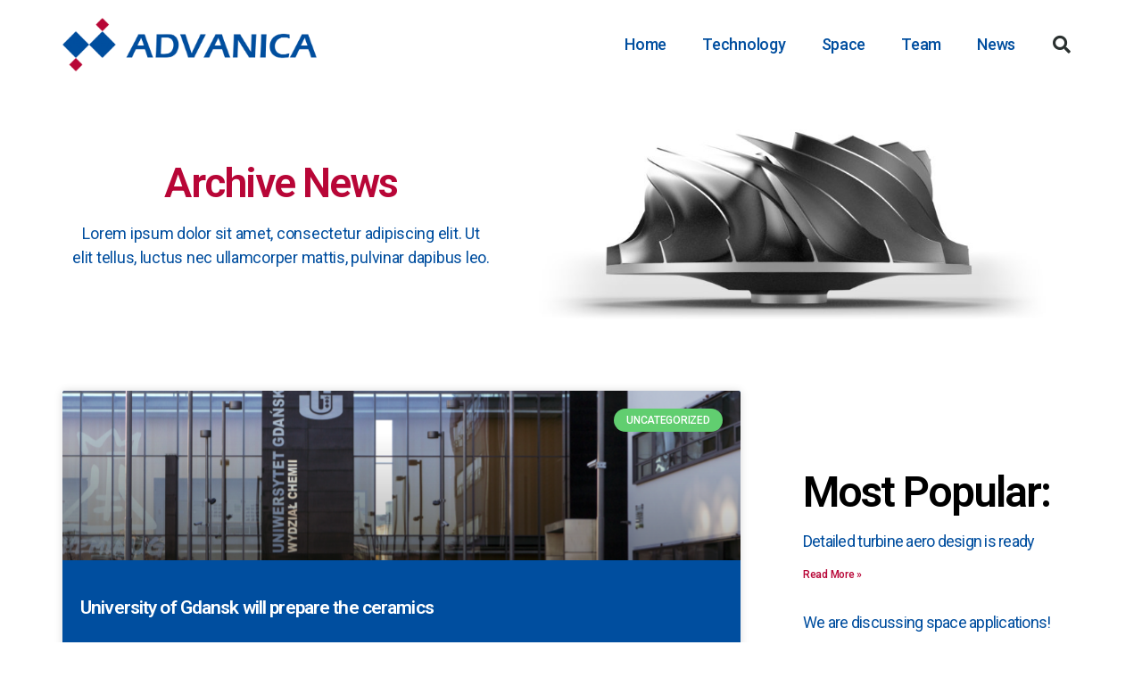

--- FILE ---
content_type: text/html; charset=UTF-8
request_url: https://advanica.tech/2019/09/02/
body_size: 8954
content:
<!DOCTYPE html>
<html lang="en-US">
<head>
	<meta charset="UTF-8">
	<meta name="viewport" content="width=device-width, initial-scale=1.0, viewport-fit=cover" />		
	<!-- Meta Tag Manager -->
	<meta name="norton-safeweb-site-verification" content="upycft-6k-0wxmt7uk2mp0oiqthz6wyaxeh7hed70vjd-90u-wqym1ubdlpm2w395luk4gjziwle3uouuq9hn231ji6xlqc7ifoydlmkdy9re7qcway5on91e556lndz" />
	<!-- / Meta Tag Manager -->

	<!-- This site is optimized with the Yoast SEO plugin v14.2 - https://yoast.com/wordpress/plugins/seo/ -->
	<title>September 2, 2019 - Advanica</title>
	<meta name="robots" content="noindex, follow" />
	<meta property="og:locale" content="en_US" />
	<meta property="og:type" content="website" />
	<meta property="og:title" content="September 2, 2019 - Advanica" />
	<meta property="og:url" content="https://advanica.tech/2019/09/02/" />
	<meta property="og:site_name" content="Advanica" />
	<meta name="twitter:card" content="summary_large_image" />
	<script type="application/ld+json" class="yoast-schema-graph">{"@context":"https://schema.org","@graph":[{"@type":"Organization","@id":"https://advanica.tech/#organization","name":"Advanica","url":"https://advanica.tech/","sameAs":["https://www.linkedin.com/company/34912807"],"logo":{"@type":"ImageObject","@id":"https://advanica.tech/#logo","inLanguage":"en-US","url":"https://advanica.tech/wp-content/uploads/2020/01/Advanica-LOGO-white.jpg","width":2214,"height":464,"caption":"Advanica"},"image":{"@id":"https://advanica.tech/#logo"}},{"@type":"WebSite","@id":"https://advanica.tech/#website","url":"https://advanica.tech/","name":"Advanica","description":"","publisher":{"@id":"https://advanica.tech/#organization"},"potentialAction":[{"@type":"SearchAction","target":"https://advanica.tech/?s={search_term_string}","query-input":"required name=search_term_string"}],"inLanguage":"en-US"},{"@type":"CollectionPage","@id":"https://advanica.tech/2019/09/02/#webpage","url":"https://advanica.tech/2019/09/02/","name":"September 2, 2019 - Advanica","isPartOf":{"@id":"https://advanica.tech/#website"},"inLanguage":"en-US"}]}</script>
	<!-- / Yoast SEO plugin. -->


<link rel='dns-prefetch' href='//s.w.org' />
<link rel="alternate" type="application/rss+xml" title="Advanica &raquo; Feed" href="https://advanica.tech/feed/" />
<link rel="alternate" type="application/rss+xml" title="Advanica &raquo; Comments Feed" href="https://advanica.tech/comments/feed/" />
		<script>
			window._wpemojiSettings = {"baseUrl":"https:\/\/s.w.org\/images\/core\/emoji\/12.0.0-1\/72x72\/","ext":".png","svgUrl":"https:\/\/s.w.org\/images\/core\/emoji\/12.0.0-1\/svg\/","svgExt":".svg","source":{"concatemoji":"https:\/\/advanica.tech\/wp-includes\/js\/wp-emoji-release.min.js?ver=5.4.18"}};
			/*! This file is auto-generated */
			!function(e,a,t){var n,r,o,i=a.createElement("canvas"),p=i.getContext&&i.getContext("2d");function s(e,t){var a=String.fromCharCode;p.clearRect(0,0,i.width,i.height),p.fillText(a.apply(this,e),0,0);e=i.toDataURL();return p.clearRect(0,0,i.width,i.height),p.fillText(a.apply(this,t),0,0),e===i.toDataURL()}function c(e){var t=a.createElement("script");t.src=e,t.defer=t.type="text/javascript",a.getElementsByTagName("head")[0].appendChild(t)}for(o=Array("flag","emoji"),t.supports={everything:!0,everythingExceptFlag:!0},r=0;r<o.length;r++)t.supports[o[r]]=function(e){if(!p||!p.fillText)return!1;switch(p.textBaseline="top",p.font="600 32px Arial",e){case"flag":return s([127987,65039,8205,9895,65039],[127987,65039,8203,9895,65039])?!1:!s([55356,56826,55356,56819],[55356,56826,8203,55356,56819])&&!s([55356,57332,56128,56423,56128,56418,56128,56421,56128,56430,56128,56423,56128,56447],[55356,57332,8203,56128,56423,8203,56128,56418,8203,56128,56421,8203,56128,56430,8203,56128,56423,8203,56128,56447]);case"emoji":return!s([55357,56424,55356,57342,8205,55358,56605,8205,55357,56424,55356,57340],[55357,56424,55356,57342,8203,55358,56605,8203,55357,56424,55356,57340])}return!1}(o[r]),t.supports.everything=t.supports.everything&&t.supports[o[r]],"flag"!==o[r]&&(t.supports.everythingExceptFlag=t.supports.everythingExceptFlag&&t.supports[o[r]]);t.supports.everythingExceptFlag=t.supports.everythingExceptFlag&&!t.supports.flag,t.DOMReady=!1,t.readyCallback=function(){t.DOMReady=!0},t.supports.everything||(n=function(){t.readyCallback()},a.addEventListener?(a.addEventListener("DOMContentLoaded",n,!1),e.addEventListener("load",n,!1)):(e.attachEvent("onload",n),a.attachEvent("onreadystatechange",function(){"complete"===a.readyState&&t.readyCallback()})),(n=t.source||{}).concatemoji?c(n.concatemoji):n.wpemoji&&n.twemoji&&(c(n.twemoji),c(n.wpemoji)))}(window,document,window._wpemojiSettings);
		</script>
		<style>
img.wp-smiley,
img.emoji {
	display: inline !important;
	border: none !important;
	box-shadow: none !important;
	height: 1em !important;
	width: 1em !important;
	margin: 0 .07em !important;
	vertical-align: -0.1em !important;
	background: none !important;
	padding: 0 !important;
}
</style>
	<link rel='stylesheet' id='wp-block-library-css'  href='https://advanica.tech/wp-includes/css/dist/block-library/style.min.css?ver=5.4.18' media='all' />
<link rel='stylesheet' id='mpp_gutenberg-css'  href='https://advanica.tech/wp-content/plugins/metronet-profile-picture/dist/blocks.style.build.css?ver=2.3.11' media='all' />
<link rel='stylesheet' id='twentytwenty-style-css'  href='https://advanica.tech/wp-content/themes/twentytwenty/style.css?ver=1.0' media='all' />
<style id='twentytwenty-style-inline-css'>
.color-accent,.color-accent-hover:hover,.color-accent-hover:focus,:root .has-accent-color,.has-drop-cap:not(:focus):first-letter,.wp-block-button.is-style-outline,a { color: #cd2653; }blockquote,.border-color-accent,.border-color-accent-hover:hover,.border-color-accent-hover:focus { border-color: #cd2653; }button:not(.toggle),.button,.faux-button,.wp-block-button__link,.wp-block-file .wp-block-file__button,input[type="button"],input[type="reset"],input[type="submit"],.bg-accent,.bg-accent-hover:hover,.bg-accent-hover:focus,:root .has-accent-background-color,.comment-reply-link { background-color: #cd2653; }.fill-children-accent,.fill-children-accent * { fill: #cd2653; }body,.entry-title a,:root .has-primary-color { color: #000000; }:root .has-primary-background-color { background-color: #000000; }cite,figcaption,.wp-caption-text,.post-meta,.entry-content .wp-block-archives li,.entry-content .wp-block-categories li,.entry-content .wp-block-latest-posts li,.wp-block-latest-comments__comment-date,.wp-block-latest-posts__post-date,.wp-block-embed figcaption,.wp-block-image figcaption,.wp-block-pullquote cite,.comment-metadata,.comment-respond .comment-notes,.comment-respond .logged-in-as,.pagination .dots,.entry-content hr:not(.has-background),hr.styled-separator,:root .has-secondary-color { color: #6d6d6d; }:root .has-secondary-background-color { background-color: #6d6d6d; }pre,fieldset,input,textarea,table,table *,hr { border-color: #dcd7ca; }caption,code,code,kbd,samp,.wp-block-table.is-style-stripes tbody tr:nth-child(odd),:root .has-subtle-background-background-color { background-color: #dcd7ca; }.wp-block-table.is-style-stripes { border-bottom-color: #dcd7ca; }.wp-block-latest-posts.is-grid li { border-top-color: #dcd7ca; }:root .has-subtle-background-color { color: #dcd7ca; }body:not(.overlay-header) .primary-menu > li > a,body:not(.overlay-header) .primary-menu > li > .icon,.modal-menu a,.footer-menu a, .footer-widgets a,#site-footer .wp-block-button.is-style-outline,.wp-block-pullquote:before,.singular:not(.overlay-header) .entry-header a,.archive-header a,.header-footer-group .color-accent,.header-footer-group .color-accent-hover:hover { color: #cd2653; }.social-icons a,#site-footer button:not(.toggle),#site-footer .button,#site-footer .faux-button,#site-footer .wp-block-button__link,#site-footer .wp-block-file__button,#site-footer input[type="button"],#site-footer input[type="reset"],#site-footer input[type="submit"] { background-color: #cd2653; }.header-footer-group,body:not(.overlay-header) #site-header .toggle,.menu-modal .toggle { color: #000000; }body:not(.overlay-header) .primary-menu ul { background-color: #000000; }body:not(.overlay-header) .primary-menu > li > ul:after { border-bottom-color: #000000; }body:not(.overlay-header) .primary-menu ul ul:after { border-left-color: #000000; }.site-description,body:not(.overlay-header) .toggle-inner .toggle-text,.widget .post-date,.widget .rss-date,.widget_archive li,.widget_categories li,.widget cite,.widget_pages li,.widget_meta li,.widget_nav_menu li,.powered-by-wordpress,.to-the-top,.singular .entry-header .post-meta,.singular:not(.overlay-header) .entry-header .post-meta a { color: #6d6d6d; }.header-footer-group pre,.header-footer-group fieldset,.header-footer-group input,.header-footer-group textarea,.header-footer-group table,.header-footer-group table *,.footer-nav-widgets-wrapper,#site-footer,.menu-modal nav *,.footer-widgets-outer-wrapper,.footer-top { border-color: #dcd7ca; }.header-footer-group table caption,body:not(.overlay-header) .header-inner .toggle-wrapper::before { background-color: #dcd7ca; }
</style>
<link rel='stylesheet' id='twentytwenty-print-style-css'  href='https://advanica.tech/wp-content/themes/twentytwenty/print.css?ver=1.0' media='print' />
<link rel='stylesheet' id='elementor-icons-css'  href='https://advanica.tech/wp-content/plugins/elementor/assets/lib/eicons/css/elementor-icons.min.css?ver=5.6.2' media='all' />
<link rel='stylesheet' id='elementor-animations-css'  href='https://advanica.tech/wp-content/plugins/elementor/assets/lib/animations/animations.min.css?ver=2.9.9' media='all' />
<link rel='stylesheet' id='elementor-frontend-css'  href='https://advanica.tech/wp-content/plugins/elementor/assets/css/frontend.min.css?ver=2.9.9' media='all' />
<link rel='stylesheet' id='elementor-pro-css'  href='https://advanica.tech/wp-content/plugins/elementor-pro/assets/css/frontend.min.css?ver=2.9.5' media='all' />
<link rel='stylesheet' id='elementor-global-css'  href='https://advanica.tech/wp-content/uploads/elementor/css/global.css?ver=1590753880' media='all' />
<link rel='stylesheet' id='elementor-post-41-css'  href='https://advanica.tech/wp-content/uploads/elementor/css/post-41.css?ver=1590753881' media='all' />
<link rel='stylesheet' id='elementor-post-178-css'  href='https://advanica.tech/wp-content/uploads/elementor/css/post-178.css?ver=1643724645' media='all' />
<link rel='stylesheet' id='elementor-post-520-css'  href='https://advanica.tech/wp-content/uploads/elementor/css/post-520.css?ver=1590813543' media='all' />
<link rel='stylesheet' id='google-fonts-1-css'  href='https://fonts.googleapis.com/css?family=Roboto%3A100%2C100italic%2C200%2C200italic%2C300%2C300italic%2C400%2C400italic%2C500%2C500italic%2C600%2C600italic%2C700%2C700italic%2C800%2C800italic%2C900%2C900italic%7CRoboto+Slab%3A100%2C100italic%2C200%2C200italic%2C300%2C300italic%2C400%2C400italic%2C500%2C500italic%2C600%2C600italic%2C700%2C700italic%2C800%2C800italic%2C900%2C900italic&#038;ver=5.4.18' media='all' />
<link rel='stylesheet' id='elementor-icons-shared-0-css'  href='https://advanica.tech/wp-content/plugins/elementor/assets/lib/font-awesome/css/fontawesome.min.css?ver=5.12.0' media='all' />
<link rel='stylesheet' id='elementor-icons-fa-brands-css'  href='https://advanica.tech/wp-content/plugins/elementor/assets/lib/font-awesome/css/brands.min.css?ver=5.12.0' media='all' />
<script src='https://advanica.tech/wp-includes/js/jquery/jquery.js?ver=1.12.4-wp'></script>
<script src='https://advanica.tech/wp-includes/js/jquery/jquery-migrate.min.js?ver=1.4.1'></script>
<script src='https://advanica.tech/wp-content/themes/twentytwenty/assets/js/index.js?ver=1.0' async></script>
<link rel='https://api.w.org/' href='https://advanica.tech/wp-json/' />
<link rel="EditURI" type="application/rsd+xml" title="RSD" href="https://advanica.tech/xmlrpc.php?rsd" />
<link rel="wlwmanifest" type="application/wlwmanifest+xml" href="https://advanica.tech/wp-includes/wlwmanifest.xml" /> 
<meta name="generator" content="WordPress 5.4.18" />
<!-- Analytics by WP-Statistics v12.6.13 - https://wp-statistics.com/ -->
	<script>document.documentElement.className = document.documentElement.className.replace( 'no-js', 'js' );</script>
	<style>.recentcomments a{display:inline !important;padding:0 !important;margin:0 !important;}</style></head>
<body data-rsssl=1 class="archive date enable-search-modal has-no-pagination showing-comments show-avatars footer-top-visible elementor-default elementor-template-full-width elementor-kit-700 elementor-page-520">

		<div data-elementor-type="header" data-elementor-id="41" class="elementor elementor-41 elementor-location-header" data-elementor-settings="[]">
		<div class="elementor-inner">
			<div class="elementor-section-wrap">
						<header class="elementor-element elementor-element-2ea28c2e elementor-section-content-middle elementor-section-height-min-height elementor-section-stretched elementor-section-boxed elementor-section-height-default elementor-section-items-middle elementor-section elementor-top-section" data-id="2ea28c2e" data-element_type="section" data-settings="{&quot;background_background&quot;:&quot;classic&quot;,&quot;stretch_section&quot;:&quot;section-stretched&quot;}">
						<div class="elementor-container elementor-column-gap-no">
				<div class="elementor-row">
				<div class="elementor-element elementor-element-2cdb27c2 elementor-column elementor-col-25 elementor-top-column" data-id="2cdb27c2" data-element_type="column">
			<div class="elementor-column-wrap  elementor-element-populated">
					<div class="elementor-widget-wrap">
				<div class="elementor-element elementor-element-179d780 elementor-widget elementor-widget-image" data-id="179d780" data-element_type="widget" data-widget_type="image.default">
				<div class="elementor-widget-container">
					<div class="elementor-image">
											<a href="https://advanica.tech/">
							<img width="2214" height="464" src="https://advanica.tech/wp-content/uploads/2019/12/Advanica-LOGO.png" class="attachment-full size-full" alt="" srcset="https://advanica.tech/wp-content/uploads/2019/12/Advanica-LOGO.png 2214w, https://advanica.tech/wp-content/uploads/2019/12/Advanica-LOGO-300x63.png 300w, https://advanica.tech/wp-content/uploads/2019/12/Advanica-LOGO-1024x215.png 1024w, https://advanica.tech/wp-content/uploads/2019/12/Advanica-LOGO-768x161.png 768w, https://advanica.tech/wp-content/uploads/2019/12/Advanica-LOGO-1536x322.png 1536w, https://advanica.tech/wp-content/uploads/2019/12/Advanica-LOGO-2048x429.png 2048w, https://advanica.tech/wp-content/uploads/2019/12/Advanica-LOGO-1200x251.png 1200w, https://advanica.tech/wp-content/uploads/2019/12/Advanica-LOGO-1980x415.png 1980w" sizes="(max-width: 2214px) 100vw, 2214px" />								</a>
											</div>
				</div>
				</div>
						</div>
			</div>
		</div>
				<div class="elementor-element elementor-element-1c7ee261 elementor-column elementor-col-50 elementor-top-column" data-id="1c7ee261" data-element_type="column">
			<div class="elementor-column-wrap  elementor-element-populated">
					<div class="elementor-widget-wrap">
				<div class="elementor-element elementor-element-8323f72 elementor-nav-menu__align-right elementor-nav-menu--stretch elementor-nav-menu--indicator-classic elementor-nav-menu--dropdown-tablet elementor-nav-menu__text-align-aside elementor-nav-menu--toggle elementor-nav-menu--burger elementor-widget elementor-widget-nav-menu" data-id="8323f72" data-element_type="widget" data-settings="{&quot;full_width&quot;:&quot;stretch&quot;,&quot;layout&quot;:&quot;horizontal&quot;,&quot;toggle&quot;:&quot;burger&quot;}" data-widget_type="nav-menu.default">
				<div class="elementor-widget-container">
						<nav role="navigation" class="elementor-nav-menu--main elementor-nav-menu__container elementor-nav-menu--layout-horizontal e--pointer-text e--animation-sink"><ul id="menu-1-8323f72" class="elementor-nav-menu"><li class="menu-item menu-item-type-custom menu-item-object-custom menu-item-home menu-item-111"><a href="https://advanica.tech" class="elementor-item">Home</a></li>
<li class="menu-item menu-item-type-post_type menu-item-object-page menu-item-357"><a href="https://advanica.tech/technology/" class="elementor-item">Technology</a></li>
<li class="menu-item menu-item-type-post_type menu-item-object-page menu-item-673"><a href="https://advanica.tech/space/" class="elementor-item">Space</a></li>
<li class="menu-item menu-item-type-post_type menu-item-object-page menu-item-394"><a href="https://advanica.tech/team/" class="elementor-item">Team</a></li>
<li class="menu-item menu-item-type-post_type menu-item-object-page menu-item-553"><a href="https://advanica.tech/news/" class="elementor-item">News</a></li>
</ul></nav>
					<div class="elementor-menu-toggle" role="button" tabindex="0" aria-label="Menu Toggle" aria-expanded="false">
			<i class="eicon-menu-bar" aria-hidden="true"></i>
			<span class="elementor-screen-only">Menu</span>
		</div>
			<nav class="elementor-nav-menu--dropdown elementor-nav-menu__container" role="navigation" aria-hidden="true"><ul id="menu-2-8323f72" class="elementor-nav-menu"><li class="menu-item menu-item-type-custom menu-item-object-custom menu-item-home menu-item-111"><a href="https://advanica.tech" class="elementor-item">Home</a></li>
<li class="menu-item menu-item-type-post_type menu-item-object-page menu-item-357"><a href="https://advanica.tech/technology/" class="elementor-item">Technology</a></li>
<li class="menu-item menu-item-type-post_type menu-item-object-page menu-item-673"><a href="https://advanica.tech/space/" class="elementor-item">Space</a></li>
<li class="menu-item menu-item-type-post_type menu-item-object-page menu-item-394"><a href="https://advanica.tech/team/" class="elementor-item">Team</a></li>
<li class="menu-item menu-item-type-post_type menu-item-object-page menu-item-553"><a href="https://advanica.tech/news/" class="elementor-item">News</a></li>
</ul></nav>
				</div>
				</div>
						</div>
			</div>
		</div>
				<div class="elementor-element elementor-element-34f569c3 elementor-column elementor-col-25 elementor-top-column" data-id="34f569c3" data-element_type="column">
			<div class="elementor-column-wrap  elementor-element-populated">
					<div class="elementor-widget-wrap">
				<div class="elementor-element elementor-element-268d3de9 elementor-search-form--skin-full_screen elementor-widget elementor-widget-search-form" data-id="268d3de9" data-element_type="widget" data-settings="{&quot;skin&quot;:&quot;full_screen&quot;}" data-widget_type="search-form.default">
				<div class="elementor-widget-container">
					<form class="elementor-search-form" role="search" action="https://advanica.tech" method="get">
			 
						<div class="elementor-search-form__toggle">
				<i aria-hidden="true" class="fas fa-search"></i>				<span class="elementor-screen-only">Search</span>
			</div>
						<div class="elementor-search-form__container">
								<input placeholder="Search..." class="elementor-search-form__input" type="search" name="s" title="Search" value="">
																<div class="dialog-lightbox-close-button dialog-close-button">
					<i class="eicon-close" aria-hidden="true"></i>
					<span class="elementor-screen-only">Close</span>
				</div>
							</div>
		</form>
				</div>
				</div>
						</div>
			</div>
		</div>
						</div>
			</div>
		</header>
					</div>
		</div>
		</div>
				<div data-elementor-type="archive" data-elementor-id="520" class="elementor elementor-520 elementor-location-archive" data-elementor-settings="[]">
		<div class="elementor-inner">
			<div class="elementor-section-wrap">
						<section class="elementor-element elementor-element-2684b401 elementor-section-height-min-height elementor-section-content-middle elementor-section-boxed elementor-section-height-default elementor-section-items-middle elementor-section elementor-top-section" data-id="2684b401" data-element_type="section" data-settings="{&quot;background_background&quot;:&quot;classic&quot;}">
						<div class="elementor-container elementor-column-gap-default">
				<div class="elementor-row">
				<div class="elementor-element elementor-element-5a89c67c elementor-column elementor-col-50 elementor-top-column" data-id="5a89c67c" data-element_type="column">
			<div class="elementor-column-wrap  elementor-element-populated">
					<div class="elementor-widget-wrap">
				<div class="elementor-element elementor-element-7e1e1f5c elementor-widget elementor-widget-heading" data-id="7e1e1f5c" data-element_type="widget" data-widget_type="heading.default">
				<div class="elementor-widget-container">
			<h2 class="elementor-heading-title elementor-size-default">Archive News</h2>		</div>
				</div>
				<div class="elementor-element elementor-element-3479086 elementor-widget elementor-widget-text-editor" data-id="3479086" data-element_type="widget" data-widget_type="text-editor.default">
				<div class="elementor-widget-container">
					<div class="elementor-text-editor elementor-clearfix"><p>Lorem ipsum dolor sit amet, consectetur adipiscing elit. Ut elit tellus, luctus nec ullamcorper mattis, pulvinar dapibus leo.</p></div>
				</div>
				</div>
						</div>
			</div>
		</div>
				<div class="elementor-element elementor-element-553360a6 elementor-column elementor-col-50 elementor-top-column" data-id="553360a6" data-element_type="column">
			<div class="elementor-column-wrap  elementor-element-populated">
					<div class="elementor-widget-wrap">
				<div class="elementor-element elementor-element-a01fd18 elementor-widget elementor-widget-image" data-id="a01fd18" data-element_type="widget" data-widget_type="image.default">
				<div class="elementor-widget-container">
					<div class="elementor-image">
										<img width="580" height="213" src="https://advanica.tech/wp-content/uploads/2019/12/turbine1-1024x376.jpg" class="attachment-large size-large" alt="" srcset="https://advanica.tech/wp-content/uploads/2019/12/turbine1-1024x376.jpg 1024w, https://advanica.tech/wp-content/uploads/2019/12/turbine1-300x110.jpg 300w, https://advanica.tech/wp-content/uploads/2019/12/turbine1-768x282.jpg 768w, https://advanica.tech/wp-content/uploads/2019/12/turbine1-1536x564.jpg 1536w, https://advanica.tech/wp-content/uploads/2019/12/turbine1-2048x752.jpg 2048w, https://advanica.tech/wp-content/uploads/2019/12/turbine1-1200x441.jpg 1200w, https://advanica.tech/wp-content/uploads/2019/12/turbine1-1980x727.jpg 1980w" sizes="(max-width: 580px) 100vw, 580px" />											</div>
				</div>
				</div>
						</div>
			</div>
		</div>
						</div>
			</div>
		</section>
				<section class="elementor-element elementor-element-1e45e1c5 elementor-section-content-top elementor-section-boxed elementor-section-height-default elementor-section-height-default elementor-section elementor-top-section" data-id="1e45e1c5" data-element_type="section">
						<div class="elementor-container elementor-column-gap-no">
				<div class="elementor-row">
				<div class="elementor-element elementor-element-2e4889eb elementor-column elementor-col-66 elementor-top-column" data-id="2e4889eb" data-element_type="column">
			<div class="elementor-column-wrap  elementor-element-populated">
					<div class="elementor-widget-wrap">
				<div class="elementor-element elementor-element-3a080425 elementor-grid-1 elementor-grid-tablet-1 elementor-grid-mobile-1 elementor-posts--thumbnail-top elementor-card-shadow-yes elementor-posts__hover-gradient elementor-widget elementor-widget-archive-posts" data-id="3a080425" data-element_type="widget" data-settings="{&quot;archive_cards_columns&quot;:&quot;1&quot;,&quot;archive_cards_columns_tablet&quot;:&quot;1&quot;,&quot;archive_cards_columns_mobile&quot;:&quot;1&quot;,&quot;archive_cards_row_gap&quot;:{&quot;unit&quot;:&quot;px&quot;,&quot;size&quot;:35,&quot;sizes&quot;:[]}}" data-widget_type="archive-posts.archive_cards">
				<div class="elementor-widget-container">
					<div class="elementor-posts-container elementor-posts elementor-posts--skin-cards elementor-grid">
				<article class="elementor-post elementor-grid-item post-597 post type-post status-publish format-standard has-post-thumbnail hentry category-uncategorized">
			<div class="elementor-post__card">
				<a class="elementor-post__thumbnail__link" href="https://advanica.tech/2019/09/02/university-of-gdansk-will-prepare-the-ceramics/" >
			<div class="elementor-post__thumbnail"><img width="580" height="387" src="https://advanica.tech/wp-content/uploads/2020/01/gdansk-uni-1024x683.png" class="attachment-large size-large" alt="" srcset="https://advanica.tech/wp-content/uploads/2020/01/gdansk-uni-1024x683.png 1024w, https://advanica.tech/wp-content/uploads/2020/01/gdansk-uni-300x200.png 300w, https://advanica.tech/wp-content/uploads/2020/01/gdansk-uni-768x512.png 768w, https://advanica.tech/wp-content/uploads/2020/01/gdansk-uni-1536x1024.png 1536w, https://advanica.tech/wp-content/uploads/2020/01/gdansk-uni-2048x1366.png 2048w, https://advanica.tech/wp-content/uploads/2020/01/gdansk-uni-1200x800.png 1200w, https://advanica.tech/wp-content/uploads/2020/01/gdansk-uni-1980x1320.png 1980w" sizes="(max-width: 580px) 100vw, 580px" /></div>
		</a>
				<div class="elementor-post__badge">Uncategorized</div>
				<div class="elementor-post__text">
				<h3 class="elementor-post__title">
			<a href="https://advanica.tech/2019/09/02/university-of-gdansk-will-prepare-the-ceramics/" >
				University of Gdansk will prepare the ceramics			</a>
		</h3>
				<div class="elementor-post__excerpt">
			<p>Our groundbreaking multistaged ceramic reactors will be prepared in the facilities of the University of Gdansk, Faculty of Chemistry. The development works will be led</p>
		</div>
					<a class="elementor-post__read-more" href="https://advanica.tech/2019/09/02/university-of-gdansk-will-prepare-the-ceramics/" >
				Read More »			</a>
				</div>
				<div class="elementor-post__meta-data">
					<span class="elementor-post-date">
			September 2, 2019		</span>
				<span class="elementor-post-avatar">
			No Comments		</span>
				</div>
					</div>
		</article>
				</div>
				</div>
				</div>
						</div>
			</div>
		</div>
				<div class="elementor-element elementor-element-1cd25f94 elementor-column elementor-col-33 elementor-top-column" data-id="1cd25f94" data-element_type="column" data-settings="{&quot;background_background&quot;:&quot;classic&quot;}">
			<div class="elementor-column-wrap  elementor-element-populated">
					<div class="elementor-widget-wrap">
				<div class="elementor-element elementor-element-1e397287 elementor-widget elementor-widget-heading" data-id="1e397287" data-element_type="widget" data-widget_type="heading.default">
				<div class="elementor-widget-container">
			<h2 class="elementor-heading-title elementor-size-default">Most Popular:</h2>		</div>
				</div>
				<div class="elementor-element elementor-element-1214fa80 elementor-grid-1 elementor-posts--thumbnail-none elementor-grid-tablet-1 elementor-grid-mobile-1 elementor-widget elementor-widget-posts" data-id="1214fa80" data-element_type="widget" data-settings="{&quot;classic_columns&quot;:&quot;1&quot;,&quot;classic_columns_tablet&quot;:&quot;1&quot;,&quot;classic_columns_mobile&quot;:&quot;1&quot;,&quot;classic_row_gap&quot;:{&quot;unit&quot;:&quot;px&quot;,&quot;size&quot;:35,&quot;sizes&quot;:[]}}" data-widget_type="posts.classic">
				<div class="elementor-widget-container">
					<div class="elementor-posts-container elementor-posts elementor-posts--skin-classic elementor-grid">
				<article class="elementor-post elementor-grid-item post-703 post type-post status-publish format-standard has-post-thumbnail hentry category-design">
				<div class="elementor-post__text">
				<h3 class="elementor-post__title">
			<a href="https://advanica.tech/2020/03/24/turbine-aerodesign/" >
				Detailed turbine aero design is ready			</a>
		</h3>
					<a class="elementor-post__read-more" href="https://advanica.tech/2020/03/24/turbine-aerodesign/" >
				Read More »			</a>
				</div>
				</article>
				<article class="elementor-post elementor-grid-item post-255 post type-post status-publish format-standard has-post-thumbnail hentry category-uncategorized">
				<div class="elementor-post__text">
				<h3 class="elementor-post__title">
			<a href="https://advanica.tech/2019/12/05/we-are-discussing-space-applications/" >
				We are discussing space applications!			</a>
		</h3>
					<a class="elementor-post__read-more" href="https://advanica.tech/2019/12/05/we-are-discussing-space-applications/" >
				Read More »			</a>
				</div>
				</article>
				<article class="elementor-post elementor-grid-item post-1 post type-post status-publish format-standard has-post-thumbnail hentry category-uncategorized">
				<div class="elementor-post__text">
				<h3 class="elementor-post__title">
			<a href="https://advanica.tech/2019/11/19/we-are-teaming-up-with-luxinnovation/" >
				We are teaming up with Luxinnovation!			</a>
		</h3>
					<a class="elementor-post__read-more" href="https://advanica.tech/2019/11/19/we-are-teaming-up-with-luxinnovation/" >
				Read More »			</a>
				</div>
				</article>
				<article class="elementor-post elementor-grid-item post-597 post type-post status-publish format-standard has-post-thumbnail hentry category-uncategorized">
				<div class="elementor-post__text">
				<h3 class="elementor-post__title">
			<a href="https://advanica.tech/2019/09/02/university-of-gdansk-will-prepare-the-ceramics/" >
				University of Gdansk will prepare the ceramics			</a>
		</h3>
					<a class="elementor-post__read-more" href="https://advanica.tech/2019/09/02/university-of-gdansk-will-prepare-the-ceramics/" >
				Read More »			</a>
				</div>
				</article>
				<article class="elementor-post elementor-grid-item post-555 post type-post status-publish format-standard has-post-thumbnail hentry category-uncategorized">
				<div class="elementor-post__text">
				<h3 class="elementor-post__title">
			<a href="https://advanica.tech/2019/08/14/wroclaw-joins/" >
				Wroclaw University of Technology joins the team			</a>
		</h3>
					<a class="elementor-post__read-more" href="https://advanica.tech/2019/08/14/wroclaw-joins/" >
				Read More »			</a>
				</div>
				</article>
				</div>
				</div>
				</div>
						</div>
			</div>
		</div>
						</div>
			</div>
		</section>
					</div>
		</div>
		</div>
				<div data-elementor-type="footer" data-elementor-id="178" class="elementor elementor-178 elementor-location-footer" data-elementor-settings="[]">
		<div class="elementor-inner">
			<div class="elementor-section-wrap">
						<section class="elementor-element elementor-element-5a78644d elementor-section-content-middle elementor-section-boxed elementor-section-height-default elementor-section-height-default elementor-section elementor-top-section" data-id="5a78644d" data-element_type="section" data-settings="{&quot;background_background&quot;:&quot;classic&quot;}">
						<div class="elementor-container elementor-column-gap-no">
				<div class="elementor-row">
				<div class="elementor-element elementor-element-e2869f7 elementor-column elementor-col-100 elementor-top-column" data-id="e2869f7" data-element_type="column">
			<div class="elementor-column-wrap  elementor-element-populated">
					<div class="elementor-widget-wrap">
				<section class="elementor-element elementor-element-bdb4d25 elementor-section-boxed elementor-section-height-default elementor-section-height-default elementor-section elementor-inner-section" data-id="bdb4d25" data-element_type="section">
						<div class="elementor-container elementor-column-gap-no">
				<div class="elementor-row">
				<div class="elementor-element elementor-element-8d0a36a elementor-column elementor-col-33 elementor-inner-column" data-id="8d0a36a" data-element_type="column">
			<div class="elementor-column-wrap  elementor-element-populated">
					<div class="elementor-widget-wrap">
				<div class="elementor-element elementor-element-cd64705 elementor-widget elementor-widget-heading" data-id="cd64705" data-element_type="widget" data-widget_type="heading.default">
				<div class="elementor-widget-container">
			<h5 class="elementor-heading-title elementor-size-default">We' d love to hear from you!</h5>		</div>
				</div>
				<div class="elementor-element elementor-element-cf1e189 elementor-widget elementor-widget-text-editor" data-id="cf1e189" data-element_type="widget" data-widget_type="text-editor.default">
				<div class="elementor-widget-container">
					<div class="elementor-text-editor elementor-clearfix"><p>Even though the Preliminary Design phase of our first 250kVA generator is complete, we still haven&#8217;t chosen where the full generator assembly will be built and tested.  </p><p>If you&#8217;d like to contribute to our project, write an article, or simply you&#8217;re interested in what we are doing please let us know, we will surely respond!</p></div>
				</div>
				</div>
						</div>
			</div>
		</div>
				<div class="elementor-element elementor-element-7d38130 elementor-column elementor-col-33 elementor-inner-column" data-id="7d38130" data-element_type="column">
			<div class="elementor-column-wrap">
					<div class="elementor-widget-wrap">
						</div>
			</div>
		</div>
				<div class="elementor-element elementor-element-8ddf9d3 elementor-column elementor-col-33 elementor-inner-column" data-id="8ddf9d3" data-element_type="column">
			<div class="elementor-column-wrap  elementor-element-populated">
					<div class="elementor-widget-wrap">
				<div class="elementor-element elementor-element-727af66 elementor-widget elementor-widget-heading" data-id="727af66" data-element_type="widget" data-widget_type="heading.default">
				<div class="elementor-widget-container">
			<h5 class="elementor-heading-title elementor-size-default">Contact</h5>		</div>
				</div>
				<div class="elementor-element elementor-element-2c7e9f6 elementor-widget elementor-widget-text-editor" data-id="2c7e9f6" data-element_type="widget" data-widget_type="text-editor.default">
				<div class="elementor-widget-container">
					<div class="elementor-text-editor elementor-clearfix"><p><span style="text-decoration: underline;">info@advanica.tech</span></p></div>
				</div>
				</div>
				<div class="elementor-element elementor-element-e567960 elementor-widget elementor-widget-text-editor" data-id="e567960" data-element_type="widget" data-widget_type="text-editor.default">
				<div class="elementor-widget-container">
					<div class="elementor-text-editor elementor-clearfix"><p>For business/finance related issues, please get in touch with our CEO: <span style="text-decoration: underline;">dariusz.zdyb@advanica.tech</span></p><p>For technology &#8211; related enquiries, please contact our our CTO: <span style="text-decoration: underline;">peter.kurowski@advanica.tech</span></p></div>
				</div>
				</div>
						</div>
			</div>
		</div>
						</div>
			</div>
		</section>
				<section class="elementor-element elementor-element-4ece0a5 elementor-section-boxed elementor-section-height-default elementor-section-height-default elementor-section elementor-inner-section" data-id="4ece0a5" data-element_type="section">
						<div class="elementor-container elementor-column-gap-no">
				<div class="elementor-row">
				<div class="elementor-element elementor-element-f864c3b elementor-column elementor-col-100 elementor-inner-column" data-id="f864c3b" data-element_type="column">
			<div class="elementor-column-wrap  elementor-element-populated">
					<div class="elementor-widget-wrap">
				<div class="elementor-element elementor-element-933d8d1 elementor-shape-rounded elementor-widget elementor-widget-social-icons" data-id="933d8d1" data-element_type="widget" data-widget_type="social-icons.default">
				<div class="elementor-widget-container">
					<div class="elementor-social-icons-wrapper">
							<a class="elementor-icon elementor-social-icon elementor-social-icon-linkedin elementor-repeater-item-e0c0dee" href=" linkedin.com/company/advanica" target="_blank">
					<span class="elementor-screen-only">Linkedin</span>
					<i class="fab fa-linkedin"></i>				</a>
					</div>
				</div>
				</div>
						</div>
			</div>
		</div>
						</div>
			</div>
		</section>
						</div>
			</div>
		</div>
						</div>
			</div>
		</section>
				<section class="elementor-element elementor-element-79f8743c elementor-section-content-middle elementor-section-boxed elementor-section-height-default elementor-section-height-default elementor-section elementor-top-section" data-id="79f8743c" data-element_type="section" data-settings="{&quot;background_background&quot;:&quot;classic&quot;}">
						<div class="elementor-container elementor-column-gap-no">
				<div class="elementor-row">
				<div class="elementor-element elementor-element-45685627 elementor-column elementor-col-100 elementor-top-column" data-id="45685627" data-element_type="column">
			<div class="elementor-column-wrap  elementor-element-populated">
					<div class="elementor-widget-wrap">
				<div class="elementor-element elementor-element-57a7f45 elementor-widget elementor-widget-image" data-id="57a7f45" data-element_type="widget" data-widget_type="image.default">
				<div class="elementor-widget-container">
					<div class="elementor-image">
										<img src="https://advanica.tech/wp-content/uploads/elementor/thumbs/Advanica-LOGO-oibg2zcedybu0n9ntmh1x94iygjwz6u2vnao5ozut2.png" title="Advanica LOGO" alt="Advanica LOGO" />											</div>
				</div>
				</div>
				<div class="elementor-element elementor-element-915c67f elementor-widget elementor-widget-heading" data-id="915c67f" data-element_type="widget" data-widget_type="heading.default">
				<div class="elementor-widget-container">
			<div class="elementor-heading-title elementor-size-default">© Advanica, 2019</div>		</div>
				</div>
						</div>
			</div>
		</div>
						</div>
			</div>
		</section>
					</div>
		</div>
		</div>
		
<link rel='stylesheet' id='elementor-icons-fa-solid-css'  href='https://advanica.tech/wp-content/plugins/elementor/assets/lib/font-awesome/css/solid.min.css?ver=5.12.0' media='all' />
<script src='https://advanica.tech/wp-content/plugins/metronet-profile-picture/js/mpp-frontend.js?ver=2.3.11'></script>
<script src='https://advanica.tech/wp-includes/js/wp-embed.min.js?ver=5.4.18'></script>
<script src='https://advanica.tech/wp-content/plugins/elementor-pro/assets/lib/smartmenus/jquery.smartmenus.min.js?ver=1.0.1'></script>
<script src='https://advanica.tech/wp-includes/js/imagesloaded.min.js?ver=3.2.0'></script>
<script src='https://advanica.tech/wp-content/plugins/elementor/assets/js/frontend-modules.min.js?ver=2.9.9'></script>
<script src='https://advanica.tech/wp-content/plugins/elementor-pro/assets/lib/sticky/jquery.sticky.min.js?ver=2.9.5'></script>
<script>
var ElementorProFrontendConfig = {"ajaxurl":"https:\/\/advanica.tech\/wp-admin\/admin-ajax.php","nonce":"a43970091d","i18n":{"toc_no_headings_found":"No headings were found on this page."},"shareButtonsNetworks":{"facebook":{"title":"Facebook","has_counter":true},"twitter":{"title":"Twitter"},"google":{"title":"Google+","has_counter":true},"linkedin":{"title":"LinkedIn","has_counter":true},"pinterest":{"title":"Pinterest","has_counter":true},"reddit":{"title":"Reddit","has_counter":true},"vk":{"title":"VK","has_counter":true},"odnoklassniki":{"title":"OK","has_counter":true},"tumblr":{"title":"Tumblr"},"delicious":{"title":"Delicious"},"digg":{"title":"Digg"},"skype":{"title":"Skype"},"stumbleupon":{"title":"StumbleUpon","has_counter":true},"mix":{"title":"Mix"},"telegram":{"title":"Telegram"},"pocket":{"title":"Pocket","has_counter":true},"xing":{"title":"XING","has_counter":true},"whatsapp":{"title":"WhatsApp"},"email":{"title":"Email"},"print":{"title":"Print"}},"facebook_sdk":{"lang":"en_US","app_id":""}};
</script>
<script src='https://advanica.tech/wp-content/plugins/elementor-pro/assets/js/frontend.min.js?ver=2.9.5'></script>
<script src='https://advanica.tech/wp-includes/js/jquery/ui/position.min.js?ver=1.11.4'></script>
<script src='https://advanica.tech/wp-content/plugins/elementor/assets/lib/dialog/dialog.min.js?ver=4.7.6'></script>
<script src='https://advanica.tech/wp-content/plugins/elementor/assets/lib/waypoints/waypoints.min.js?ver=4.0.2'></script>
<script src='https://advanica.tech/wp-content/plugins/elementor/assets/lib/swiper/swiper.min.js?ver=5.3.6'></script>
<script src='https://advanica.tech/wp-content/plugins/elementor/assets/lib/share-link/share-link.min.js?ver=2.9.9'></script>
<script>
var elementorFrontendConfig = {"environmentMode":{"edit":false,"wpPreview":false},"i18n":{"shareOnFacebook":"Share on Facebook","shareOnTwitter":"Share on Twitter","pinIt":"Pin it","downloadImage":"Download image"},"is_rtl":false,"breakpoints":{"xs":0,"sm":480,"md":768,"lg":1025,"xl":1440,"xxl":1600},"version":"2.9.9","urls":{"assets":"https:\/\/advanica.tech\/wp-content\/plugins\/elementor\/assets\/"},"settings":{"general":{"elementor_global_image_lightbox":"yes","elementor_lightbox_enable_counter":"yes","elementor_lightbox_enable_fullscreen":"yes","elementor_lightbox_enable_zoom":"yes","elementor_lightbox_enable_share":"yes","elementor_lightbox_title_src":"title","elementor_lightbox_description_src":"description"},"editorPreferences":[]},"post":{"id":0,"title":"September 2, 2019 - Advanica","excerpt":""}};
</script>
<script src='https://advanica.tech/wp-content/plugins/elementor/assets/js/frontend.min.js?ver=2.9.9'></script>
	<script>
	/(trident|msie)/i.test(navigator.userAgent)&&document.getElementById&&window.addEventListener&&window.addEventListener("hashchange",function(){var t,e=location.hash.substring(1);/^[A-z0-9_-]+$/.test(e)&&(t=document.getElementById(e))&&(/^(?:a|select|input|button|textarea)$/i.test(t.tagName)||(t.tabIndex=-1),t.focus())},!1);
	</script>
	
</body>
</html>


--- FILE ---
content_type: text/css
request_url: https://advanica.tech/wp-content/uploads/elementor/css/post-41.css?ver=1590753881
body_size: 820
content:
.elementor-41 .elementor-element.elementor-element-2ea28c2e > .elementor-container{min-height:80px;}.elementor-41 .elementor-element.elementor-element-2ea28c2e > .elementor-container:after{content:"";min-height:inherit;}.elementor-41 .elementor-element.elementor-element-2ea28c2e > .elementor-container > .elementor-row > .elementor-column > .elementor-column-wrap > .elementor-widget-wrap{align-content:center;align-items:center;}.elementor-41 .elementor-element.elementor-element-2ea28c2e:not(.elementor-motion-effects-element-type-background), .elementor-41 .elementor-element.elementor-element-2ea28c2e > .elementor-motion-effects-container > .elementor-motion-effects-layer{background-color:#ffffff;}.elementor-41 .elementor-element.elementor-element-2ea28c2e{transition:background 0.3s, border 0.3s, border-radius 0.3s, box-shadow 0.3s;}.elementor-41 .elementor-element.elementor-element-2ea28c2e > .elementor-background-overlay{transition:background 0.3s, border-radius 0.3s, opacity 0.3s;}.elementor-41 .elementor-element.elementor-element-8323f72 .elementor-menu-toggle{margin-left:auto;background-color:rgba(0,0,0,0);font-size:25px;border-width:0px;border-radius:0px;}.elementor-41 .elementor-element.elementor-element-8323f72 .elementor-nav-menu .elementor-item{font-size:18px;font-weight:500;}.elementor-41 .elementor-element.elementor-element-8323f72 .elementor-nav-menu--main .elementor-item{color:#004E9F;padding-top:40px;padding-bottom:40px;}.elementor-41 .elementor-element.elementor-element-8323f72 .elementor-nav-menu--main .elementor-item:hover,
					.elementor-41 .elementor-element.elementor-element-8323f72 .elementor-nav-menu--main .elementor-item.elementor-item-active,
					.elementor-41 .elementor-element.elementor-element-8323f72 .elementor-nav-menu--main .elementor-item.highlighted,
					.elementor-41 .elementor-element.elementor-element-8323f72 .elementor-nav-menu--main .elementor-item:focus{color:#B80637;}.elementor-41 .elementor-element.elementor-element-8323f72 .elementor-nav-menu--dropdown a, .elementor-41 .elementor-element.elementor-element-8323f72 .elementor-menu-toggle{color:#FFFFFF;}.elementor-41 .elementor-element.elementor-element-8323f72 .elementor-nav-menu--dropdown{background-color:#004E9F;}.elementor-41 .elementor-element.elementor-element-8323f72 .elementor-nav-menu--dropdown a:hover,
					.elementor-41 .elementor-element.elementor-element-8323f72 .elementor-nav-menu--dropdown a.elementor-item-active,
					.elementor-41 .elementor-element.elementor-element-8323f72 .elementor-nav-menu--dropdown a.highlighted,
					.elementor-41 .elementor-element.elementor-element-8323f72 .elementor-menu-toggle:hover{color:#FFFFFF;}.elementor-41 .elementor-element.elementor-element-8323f72 .elementor-nav-menu--dropdown a:hover,
					.elementor-41 .elementor-element.elementor-element-8323f72 .elementor-nav-menu--dropdown a.elementor-item-active,
					.elementor-41 .elementor-element.elementor-element-8323f72 .elementor-nav-menu--dropdown a.highlighted{background-color:#B80637;}.elementor-41 .elementor-element.elementor-element-8323f72 .elementor-nav-menu--dropdown .elementor-item, .elementor-41 .elementor-element.elementor-element-8323f72 .elementor-nav-menu--dropdown  .elementor-sub-item{font-size:15px;}.elementor-41 .elementor-element.elementor-element-8323f72 div.elementor-menu-toggle{color:#000000;}.elementor-41 .elementor-element.elementor-element-8323f72 div.elementor-menu-toggle:hover{color:#B80637;}.elementor-41 .elementor-element.elementor-element-268d3de9 .elementor-search-form{text-align:right;}.elementor-41 .elementor-element.elementor-element-268d3de9 .elementor-search-form__toggle i{font-size:40px;width:40px;height:40px;background-color:rgba(0,0,0,0);}.elementor-41 .elementor-element.elementor-element-268d3de9.elementor-search-form--skin-full_screen .elementor-search-form__container{background-color:#004E9F;}.elementor-41 .elementor-element.elementor-element-268d3de9 input[type="search"].elementor-search-form__input{font-size:35px;}.elementor-41 .elementor-element.elementor-element-268d3de9:not(.elementor-search-form--skin-full_screen) .elementor-search-form__container{border-radius:3px;}.elementor-41 .elementor-element.elementor-element-268d3de9.elementor-search-form--skin-full_screen input[type="search"].elementor-search-form__input{border-radius:3px;}.elementor-41 .elementor-element.elementor-element-268d3de9 .elementor-search-form__toggle{color:#2a302f;border-color:#2a302f;}.elementor-41 .elementor-element.elementor-element-268d3de9 .elementor-search-form__toggle i:before{font-size:calc(50em / 100);}@media(min-width:768px){.elementor-41 .elementor-element.elementor-element-1c7ee261{width:70.439%;}.elementor-41 .elementor-element.elementor-element-34f569c3{width:4.561%;}}@media(max-width:1024px){.elementor-41 .elementor-element.elementor-element-2ea28c2e{padding:30px 20px 30px 20px;}.elementor-41 .elementor-element.elementor-element-8323f72 .elementor-nav-menu--main > .elementor-nav-menu > li > .elementor-nav-menu--dropdown, .elementor-41 .elementor-element.elementor-element-8323f72 .elementor-nav-menu__container.elementor-nav-menu--dropdown{margin-top:45px !important;}}@media(max-width:767px){.elementor-41 .elementor-element.elementor-element-2ea28c2e{padding:20px 20px 20px 20px;}.elementor-41 .elementor-element.elementor-element-2cdb27c2{width:50%;}.elementor-41 .elementor-element.elementor-element-1c7ee261{width:35%;}.elementor-41 .elementor-element.elementor-element-8323f72 .elementor-nav-menu--main > .elementor-nav-menu > li > .elementor-nav-menu--dropdown, .elementor-41 .elementor-element.elementor-element-8323f72 .elementor-nav-menu__container.elementor-nav-menu--dropdown{margin-top:35px !important;}.elementor-41 .elementor-element.elementor-element-34f569c3{width:15%;}}

--- FILE ---
content_type: text/css
request_url: https://advanica.tech/wp-content/uploads/elementor/css/post-178.css?ver=1643724645
body_size: 741
content:
.elementor-178 .elementor-element.elementor-element-5a78644d > .elementor-container > .elementor-row > .elementor-column > .elementor-column-wrap > .elementor-widget-wrap{align-content:center;align-items:center;}.elementor-178 .elementor-element.elementor-element-5a78644d:not(.elementor-motion-effects-element-type-background), .elementor-178 .elementor-element.elementor-element-5a78644d > .elementor-motion-effects-container > .elementor-motion-effects-layer{background-color:#004E9F;}.elementor-178 .elementor-element.elementor-element-5a78644d{transition:background 0.3s, border 0.3s, border-radius 0.3s, box-shadow 0.3s;margin-top:0px;margin-bottom:0px;padding:0px 0px 55px 0px;}.elementor-178 .elementor-element.elementor-element-5a78644d > .elementor-background-overlay{transition:background 0.3s, border-radius 0.3s, opacity 0.3s;}.elementor-178 .elementor-element.elementor-element-bdb4d25{margin-top:0px;margin-bottom:0px;padding:70px 0px 0px 0px;}.elementor-178 .elementor-element.elementor-element-cd64705 .elementor-heading-title{color:#FFFFFF;}.elementor-178 .elementor-element.elementor-element-cf1e189{color:#FFFFFF;}.elementor-178 .elementor-element.elementor-element-cf1e189 .elementor-text-editor{column-gap:0px;}.elementor-178 .elementor-element.elementor-element-cf1e189 > .elementor-widget-container{margin:0px 0px 0px 0px;padding:0px 0px 0px 0px;}.elementor-178 .elementor-element.elementor-element-727af66 .elementor-heading-title{color:#FFFFFF;}.elementor-178 .elementor-element.elementor-element-2c7e9f6{color:#FFFFFF;}.elementor-178 .elementor-element.elementor-element-2c7e9f6 .elementor-text-editor{column-gap:0px;}.elementor-178 .elementor-element.elementor-element-2c7e9f6 > .elementor-widget-container{margin:0px 0px 0px 0px;padding:0px 0px 0px 0px;}.elementor-178 .elementor-element.elementor-element-e567960{color:#FFFFFF;}.elementor-178 .elementor-element.elementor-element-e567960 .elementor-text-editor{column-gap:0px;}.elementor-178 .elementor-element.elementor-element-e567960 > .elementor-widget-container{margin:0px 0px 0px 0px;padding:0px 0px 0px 0px;}.elementor-178 .elementor-element.elementor-element-4ece0a5{margin-top:0px;margin-bottom:0px;padding:13px 13px 13px 13px;}.elementor-178 .elementor-element.elementor-element-933d8d1 .elementor-repeater-item-e0c0dee.elementor-social-icon{background-color:rgba(0, 0, 0, 0);}.elementor-178 .elementor-element.elementor-element-933d8d1{text-align:left;}.elementor-178 .elementor-element.elementor-element-933d8d1 .elementor-social-icon{font-size:78px;padding:0em;}.elementor-178 .elementor-element.elementor-element-79f8743c > .elementor-container > .elementor-row > .elementor-column > .elementor-column-wrap > .elementor-widget-wrap{align-content:center;align-items:center;}.elementor-178 .elementor-element.elementor-element-79f8743c:not(.elementor-motion-effects-element-type-background), .elementor-178 .elementor-element.elementor-element-79f8743c > .elementor-motion-effects-container > .elementor-motion-effects-layer{background-color:#FFFFFF;}.elementor-178 .elementor-element.elementor-element-79f8743c{transition:background 0.3s, border 0.3s, border-radius 0.3s, box-shadow 0.3s;padding:50px 0px 50px 0px;}.elementor-178 .elementor-element.elementor-element-79f8743c > .elementor-background-overlay{transition:background 0.3s, border-radius 0.3s, opacity 0.3s;}.elementor-178 .elementor-element.elementor-element-45685627 > .elementor-element-populated{margin:0px 0px 0px 0px;padding:0px 0px 0px 0px;}.elementor-178 .elementor-element.elementor-element-57a7f45{text-align:center;}.elementor-178 .elementor-element.elementor-element-57a7f45 > .elementor-widget-container{margin:0px 0px 0px 0px;padding:0px 0px 0px 0px;}.elementor-178 .elementor-element.elementor-element-915c67f{text-align:center;}.elementor-178 .elementor-element.elementor-element-915c67f .elementor-heading-title{color:rgba(0,0,0,0.39);font-size:15px;font-weight:300;}.elementor-178 .elementor-element.elementor-element-915c67f > .elementor-widget-container{margin:0px 0px 0px 0px;padding:0px 0px 0px 0px;}@media(min-width:768px){.elementor-178 .elementor-element.elementor-element-8d0a36a{width:45.877%;}.elementor-178 .elementor-element.elementor-element-7d38130{width:6.404%;}.elementor-178 .elementor-element.elementor-element-8ddf9d3{width:47.297%;}}@media(max-width:1024px){.elementor-178 .elementor-element.elementor-element-5a78644d{padding:50px 25px 50px 25px;}.elementor-178 .elementor-element.elementor-element-79f8743c{padding:30px 25px 30px 25px;}}@media(max-width:767px){.elementor-178 .elementor-element.elementor-element-5a78644d{margin-top:0px;margin-bottom:0px;padding:0px 25px 50px 25px;}.elementor-178 .elementor-element.elementor-element-e2869f7 > .elementor-element-populated{margin:0px 0px 0px 0px;padding:0px 0px 0px 0px;}.elementor-178 .elementor-element.elementor-element-bdb4d25{margin-top:0px;margin-bottom:0px;padding:30px 0px 0px 0px;}.elementor-178 .elementor-element.elementor-element-cd64705 .elementor-heading-title{font-size:1.3em;}.elementor-178 .elementor-element.elementor-element-cd64705 > .elementor-widget-container{margin:0px 0px 0px 0px;padding:0px 0px 0px 0px;}.elementor-178 .elementor-element.elementor-element-cf1e189{font-size:0.8em;}.elementor-178 .elementor-element.elementor-element-727af66 .elementor-heading-title{font-size:1.3em;}.elementor-178 .elementor-element.elementor-element-2c7e9f6{font-size:0.8em;}.elementor-178 .elementor-element.elementor-element-2c7e9f6 > .elementor-widget-container{margin:0px 0px 0px 0px;padding:0px 0px 0px 0px;}.elementor-178 .elementor-element.elementor-element-e567960{font-size:0.8em;}.elementor-178 .elementor-element.elementor-element-79f8743c{padding:30px 20px 30px 20px;}.elementor-178 .elementor-element.elementor-element-915c67f .elementor-heading-title{line-height:25px;}}

--- FILE ---
content_type: text/css
request_url: https://advanica.tech/wp-content/uploads/elementor/css/post-520.css?ver=1590813543
body_size: 1022
content:
.elementor-520 .elementor-element.elementor-element-2684b401 > .elementor-container{min-height:120px;}.elementor-520 .elementor-element.elementor-element-2684b401 > .elementor-container:after{content:"";min-height:inherit;}.elementor-520 .elementor-element.elementor-element-2684b401 > .elementor-container > .elementor-row > .elementor-column > .elementor-column-wrap > .elementor-widget-wrap{align-content:center;align-items:center;}.elementor-520 .elementor-element.elementor-element-2684b401:not(.elementor-motion-effects-element-type-background), .elementor-520 .elementor-element.elementor-element-2684b401 > .elementor-motion-effects-container > .elementor-motion-effects-layer{background-color:#FFFFFF;}.elementor-520 .elementor-element.elementor-element-2684b401{transition:background 0.3s, border 0.3s, border-radius 0.3s, box-shadow 0.3s;margin-top:0px;margin-bottom:0px;padding:35px 0px 30px 0px;}.elementor-520 .elementor-element.elementor-element-2684b401 > .elementor-background-overlay{transition:background 0.3s, border-radius 0.3s, opacity 0.3s;}.elementor-520 .elementor-element.elementor-element-7e1e1f5c{text-align:center;}.elementor-520 .elementor-element.elementor-element-7e1e1f5c .elementor-heading-title{color:#B80637;font-size:46px;}.elementor-520 .elementor-element.elementor-element-3479086 .elementor-text-editor{text-align:center;}.elementor-520 .elementor-element.elementor-element-3479086{color:#004E9F;}.elementor-520 .elementor-element.elementor-element-1e45e1c5 > .elementor-container > .elementor-row > .elementor-column > .elementor-column-wrap > .elementor-widget-wrap{align-content:flex-start;align-items:flex-start;}.elementor-520 .elementor-element.elementor-element-1e45e1c5{margin-top:40px;margin-bottom:40px;padding:0px 0px 0px 0px;}.elementor-520 .elementor-element.elementor-element-3a080425 .elementor-posts-container .elementor-post__thumbnail{padding-bottom:calc( 0.25 * 100% );}.elementor-520 .elementor-element.elementor-element-3a080425:after{content:"0.25";}.elementor-520 .elementor-element.elementor-element-3a080425 .elementor-post__meta-data span + span:before{content:"•";}.elementor-520 .elementor-element.elementor-element-3a080425 .elementor-posts-container{grid-column-gap:30px;grid-row-gap:35px;}.elementor-msie .elementor-520 .elementor-element.elementor-element-3a080425 .elementor-post{padding-right:calc( 30px/2 );padding-left:calc( 30px/2 );padding-bottom:35px;}.elementor-msie .elementor-520 .elementor-element.elementor-element-3a080425 .elementor-posts-container{margin-left:calc( -30px/2 );margin-right:calc( -30px/2 );}.elementor-520 .elementor-element.elementor-element-3a080425 .elementor-post__card{background-color:#004E9F;}.elementor-520 .elementor-element.elementor-element-3a080425 .elementor-post__text{padding:0 20px;margin-top:20px;}.elementor-520 .elementor-element.elementor-element-3a080425 .elementor-post__meta-data{padding:10px 20px;color:#FFFFFF;}.elementor-520 .elementor-element.elementor-element-3a080425 .elementor-post__avatar{padding-right:20px;padding-left:20px;}.elementor-520 .elementor-element.elementor-element-3a080425 .elementor-post__badge{right:0;}.elementor-520 .elementor-element.elementor-element-3a080425 .elementor-post__card .elementor-post__badge{margin:20px;}.elementor-520 .elementor-element.elementor-element-3a080425 .elementor-post__title, .elementor-520 .elementor-element.elementor-element-3a080425 .elementor-post__title a{color:#FFFFFF;}.elementor-520 .elementor-element.elementor-element-3a080425 .elementor-post__excerpt p{color:#FFFFFF;}.elementor-520 .elementor-element.elementor-element-3a080425 .elementor-post__read-more{color:#FFFFFF;}.elementor-520 .elementor-element.elementor-element-3a080425 .elementor-pagination{text-align:center;}body:not(.rtl) .elementor-520 .elementor-element.elementor-element-3a080425 .elementor-pagination .page-numbers:not(:first-child){margin-left:calc( 10px/2 );}body:not(.rtl) .elementor-520 .elementor-element.elementor-element-3a080425 .elementor-pagination .page-numbers:not(:last-child){margin-right:calc( 10px/2 );}body.rtl .elementor-520 .elementor-element.elementor-element-3a080425 .elementor-pagination .page-numbers:not(:first-child){margin-right:calc( 10px/2 );}body.rtl .elementor-520 .elementor-element.elementor-element-3a080425 .elementor-pagination .page-numbers:not(:last-child){margin-left:calc( 10px/2 );}.elementor-520 .elementor-element.elementor-element-1cd25f94:not(.elementor-motion-effects-element-type-background) > .elementor-column-wrap, .elementor-520 .elementor-element.elementor-element-1cd25f94 > .elementor-column-wrap > .elementor-motion-effects-container > .elementor-motion-effects-layer{background-color:#ffffff;}.elementor-520 .elementor-element.elementor-element-1cd25f94 > .elementor-element-populated{transition:background 0.3s, border 0.3s, border-radius 0.3s, box-shadow 0.3s;margin:0px 0px 0px 40px;padding:30px 30px 30px 30px;}.elementor-520 .elementor-element.elementor-element-1cd25f94 > .elementor-element-populated > .elementor-background-overlay{transition:background 0.3s, border-radius 0.3s, opacity 0.3s;}.elementor-520 .elementor-element.elementor-element-1e397287 .elementor-heading-title{color:#000000;}.elementor-520 .elementor-element.elementor-element-1e397287 > .elementor-widget-container{margin:60px 0px 0px 0px;}.elementor-520 .elementor-element.elementor-element-1214fa80 .elementor-posts-container{grid-column-gap:30px;grid-row-gap:35px;}.elementor-msie .elementor-520 .elementor-element.elementor-element-1214fa80 .elementor-post{padding-right:calc( 30px/2 );padding-left:calc( 30px/2 );padding-bottom:35px;}.elementor-msie .elementor-520 .elementor-element.elementor-element-1214fa80 .elementor-posts-container{margin-left:calc( -30px/2 );margin-right:calc( -30px/2 );}.elementor-520 .elementor-element.elementor-element-1214fa80 .elementor-post__title, .elementor-520 .elementor-element.elementor-element-1214fa80 .elementor-post__title a{color:#004E9F;font-size:1em;font-weight:400;}.elementor-520 .elementor-element.elementor-element-1214fa80 .elementor-post__title{margin-bottom:13px;}.elementor-520 .elementor-element.elementor-element-1214fa80 .elementor-post__read-more{color:#B80637;}.elementor-520 .elementor-element.elementor-element-1214fa80 > .elementor-widget-container{margin:0px 0px 0px 0px;}body.elementor-page-520:not(.elementor-motion-effects-element-type-background), body.elementor-page-520 > .elementor-motion-effects-container > .elementor-motion-effects-layer{background-color:#FFFFFF;}@media(max-width:1024px){.elementor-520 .elementor-element.elementor-element-2684b401{padding:0px 20px 0px 20px;}.elementor-520 .elementor-element.elementor-element-1e45e1c5{padding:20px 20px 20px 20px;}.elementor-520 .elementor-element.elementor-element-1cd25f94 > .elementor-element-populated{margin:0px 0px 0px 30px;}.elementor-520 .elementor-element.elementor-element-1e397287 .elementor-heading-title{font-size:20px;}}@media(max-width:767px){.elementor-520 .elementor-element.elementor-element-7e1e1f5c{text-align:center;}.elementor-520 .elementor-element.elementor-element-1e45e1c5{padding:20px 20px 20px 20px;}.elementor-520 .elementor-element.elementor-element-3a080425 .elementor-posts-container .elementor-post__thumbnail{padding-bottom:calc( 0.5 * 100% );}.elementor-520 .elementor-element.elementor-element-3a080425:after{content:"0.5";}.elementor-520 .elementor-element.elementor-element-1cd25f94 > .elementor-element-populated{margin:20px 0px 0px 0px;padding:20px 20px 20px 20px;}}@media(min-width:768px){.elementor-520 .elementor-element.elementor-element-5a89c67c{width:42.982%;}.elementor-520 .elementor-element.elementor-element-553360a6{width:57.018%;}}